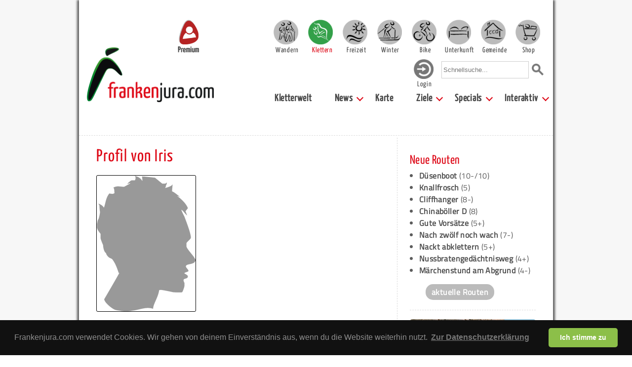

--- FILE ---
content_type: text/css
request_url: https://www.frankenjura.com/css/pages_mobile.css
body_size: 8476
content:
/**
 * 	Startseite
 */
div.plugin-container {
	/* overflow: hidden; */
	margin: 0 0 20px 0;
	font-family: 'Titillium Web', sans-serif;
	font-weight: 200;
	letter-spacing: 0.025em;
}
.box{
	font-family: 'Titillium Web', sans-serif;
	font-weight: 200;
	letter-spacing: 0.025em;
	box-shadow: none;
	-webkit-box-shadow: none;
	color: #777777;
	margin: 0 0 20px 0;
	padding: 0;
	overflow: hidden;
}
.box .more-button{
	text-align: center
}
div.plugin-container img.big-picture { width: 100%; }
#right-box-image{
	max-width: 350px;
}
#right-box-image img{
	/*max-width: 400px;*/
}
#right-box-image p{
	text-align: start !important;
}

#side-content-wrapper{
	margin-top: 2em;
}

.box-current-topo-poi-nav{
	text-align: center;
	margin-top: 1em;
}
#box-current-topo .poi-link-container{
	min-height: 0;
}
#box-current-topo .poi-link-container img{
	height: 31px !important;
}
#box-current-topo div.route-nav{
	display: flex;
	justify-content: space-between;
}
#box-current-topo div div{
	margin-left: 0;
	margin-right: 0;
}

div.plugin-container .thema-submit-button{
	background: none;
	border: none;
}
div.plugin-container .thema-submit-button:hover{
	text-decoration: underline;
	cursor: pointer;
}

a.nav-link-desktop{
	display: block;
}

.poi-section .nav-container:hover{
	pointer: cursor;
}
.poi-section .nav-container{
	width: 250px;
	height: 40px;
	background: #3366ff;
	margin-right: auto;
	margin-left: auto;
	border-radius: 4px;
	color: white;
	display: block;
	text-align: center;
	padding-top: 8px;
	font-size: 18px;
	margin-top: 1em;
	margin-bottom: 1em;
}

/* responsive map */
.olTileImage {
  max-width: none;
}

div#content-center.column.single-column.container div.olMap{
	font-family: 'Titillium Web', sans-serif;
	font-weight: 200;
	letter-spacing: 0.025em;
	color: #777777;
	border: 2px solid #009245;
}

.height-active{
	color: green;
	outline: none;
}
.height-double{
	float: right;
}
.set-height-container{
	min-height: 0px;
}

.gpsPositionButton{
		position: absolute;
		/* background: #de0a18 url("../images/icons/standortkarte_anzeigen.png") no-repeat center; */
		background: #de0a18 url("../images/icons/standort_auf_karte_anzeigen_gross.png") no-repeat center;
		/* background: #de0a18 url("../images/icons/standort_auf_karte_anzeigen.png") no-repeat center; */
		/* background-size: contain; */
		top: 75px;
		left: 12px;
		width: 22px;
		height: 36px;
		cursor: pointer;
		border-radius: 4px;
		box-shadow: 0px 0px 1px 3px rgba(255,255,255,0.4);
}
.gpsPositionButton:hover{
	background: #aa0611 url("../images/icons/standort_auf_karte_anzeigen_gross.png") no-repeat center;
	/* background-size: contain; */
}
/* .gpsPositionButtonItemInactive{
	position: absolute;
	background: black;
	top: 18;
	right: 0;
	width: 18px;
	height: 18px;
}

.gpsPositionButtonItemActive {
    position: absolute;
    background: black;
    top: 18;
    right: 0;
    width: 18px;
    height: 18px;
} */

/* */

/* werbung */
div#content-center div.plugin-advertising {	text-align: center;	background-color: none; padding: 0 0 0 10px; }
div#content-center div.plugin-advertising img.banner {
	/*width: 560px; */
	display: block
}

/* latest topo */
div#plugin-recent-image h3 {
	/*float: left;
	clear: none;
	width: 320px;
	margin: 0;
	padding: 0 4px 10px 0px;*/
}
div#plugin-recent-image p {
	/*float: left;
	width: 360px; */
	padding: 0 4px 10px 0px;
}
div#plugin-recent-image img {
	/*float: left;
	max-width: 200px; */
	margin: 0;
 	margin: 0 4px 0 0;
}

/* recent images horizontal */
div#plugin-recent-image-horizontal img { width: 100%; }

div#plugin-recent-user-activity{

}
div#plugin-recent-user-activity .activity{

}
.activity-link-image img,
.activity-link-image{
	max-width: 50px;
}
.activity-content{

}
.activity-header{
	display: flex;
	align-items: center;
}
.activity-header img{
	max-width: 50px;
}
img.activity-user-img{
	border-radius: 50%;
	max-width: 50px;
}
.activity-entry-image{
	text-align: center;
}
.activity-entry-image img{
	max-width: 432px;
}

/* latest topo */
/* TODO deprecated */
div#plugin-topo h3 { /*float: left; clear: none; width: 320px; margin: 0; padding: 0 4px 10px 0px;*/ }
div#plugin-topo p { /*float: left; width: 320px; padding: 0 4px 10px 0px; */ }
div#plugin-topo img { /*float: left; margin: 0; margin: 0 4px 0 0;*/ }

div#plugin-topo h2{
	text-align: center;
}
div#plugin-topo{
	padding: 1em;
}

/* kletterkurse */
div#content-center div#plugin-kletterkurse {}
div#plugin-kletterkurse img { float: right;	margin: 0 0 0 10px; }

/* commune month */
div#plugin-communeMonth{
	text-align: center;
}
div#plugin-communeMonth img {
	/* float: left; */
	margin-right: 10px;}
div#plugin-communeMonth p { overflow: visible }
div#plugin-communeMonth p.facts { font-style: italic }

/* wintersport */
div#plugin-wintersport h3 { margin: 0; padding: 0 4px 10px 0px; }
div#plugin-wintersport img { float: left; max-height: 200px; max-width: 240px; width: auto; height: auto; margin-right: 10px}
div#plugin-wintersport p { overflow: visible }

/* plugin top-events */
div.plugin-container div#top-events-list ul{
	list-style: none;
	margin: 0;
	padding: 10px;
	width: 265px;
	float: left;
}
div.plugin-container div#top-events-list li{
	list-style: none;
}

/* feedback */
#right-col-feedback { width: 200px; height: 70px; padding: 5px 0 0 90px; margin: 20px 0 20px 0; background: url('/images/layout/warning-icon.png') no-repeat; background-position: 8px 0; }
#right-col-feedback h2 { font-family: 'Yanone Kaffeesatz', sans-serif, Helvetica, Verdana; color: rgb(210,78,0);}
#right-col-feedback p { font-size: 10px; line-height: 18px; }

div#plugin-free-pois h2 {
	background: no-repeat url('/images/content/content_free_pois_header.png');
	padding: 6px 0 8px 50px;
	color: rgb(147,55,0);
}

div.free-pois-row {
	overflow: hidden;
}

div.free-pois-col {
	float: left;
	margin-left: 10px;
	width: 183px;
}

div.free-pois-col > div {
	width: 181px;
	height: 130px;
	overflow: hidden;
	margin-bottom: 8px;
}
div.free-pois-col > div img {
	max-width: 181px;

}

div.free-pois-row :first-child {
	margin-left: 0;
}

div.free-pois-col p,
div#content-center div.free-pois-col p {
	width: 183px;
	text-align: center;
}


/* veranstaltungssuche */
div#plugin-eventSearch table {
	/*width: 570px;*/
	max-width: 570px;
}

div#plugin-eventSearch td {
	width: 275px;
	margin-left: 275px;
	/*line-height: 19px*/
}
div#plugin-eventSearch td input { margin-top: 2px;}

.ui-dialog-titlebar {display: none}
.ui-widget-overlay { background: #000; opacity: 0.4;}
#feedbackModal {background-color: #fff; border: 5px solid #cdcdcd; padding: 0 8px 0 8px; border-radius: 5px; -moz-border-radius: 5px; }
#feedbackModal h2 { font-size: 24px; width: 300px; display: block; float: left;}
#feedbackModal a.closeIcon { float: right; margin-top: 8px }
#feedbackModal h2,
#feedbackModal h3 { margin: 8px 0 8px 0; font-family: 'Yanone Kaffeesatz', sans-serif, Helvetica, Verdana; color: rgb(210,78,0);}
#feedbackModal h3 {font-size: 17px; }
#feedbackModal p { text-align: justify; line-height: 18px; clear: both}
#feedbackModal textarea { padding: 4px; font-size: 12px; width: 570px; border: none; height: 70px; border: 1px solid #cdcdcd; }
#feedbackModal input[type=submit] { width: 120px; padding: 4px; margin: 8px 0 0 0px; }

div.ui-front { z-index: 5000; }

/**
 * 	Right Col
 */

div.winterCondition-box li {
	background-position: right;
	background-repeat: no-repeat;
	/*width: 262px;*/
	padding: 2px 0 2px 0;
}

div.winterCondition-box li a {
	/*display: block;*/
	/*width: 160px;*/
}

li.plugin-winterCondition-active { background-image: url('/images/icons/wintersport_offen.png'); }
li.plugin-winterCondition-uncertain { background-image: url('/images/icons/wintersport_dazwischen.png'); }
li.plugin-winterCondition-notactive { background-image: url('/images/icons/wintersport_geschossen.png'); }

.winter-active-icon{
	text-align: center;
}
.winter-active-text{
	color: green;
}


/**
 * 	Registrieren
 */

form.registerForm label {
	/* width: 160px; */
}

form.registerForm .withCheckbox input {
    /* margin-top: 2px; */
}

/**
 * 	Shortnews.
 */
div#content-center ul.shortnews-list {
	margin: 0;
	padding: 0;
	overflow: hidden;
	font-family: 'Titillium Web', sans-serif;
	font-weight: 200;
	letter-spacing: 0.025em;
	color: #777777;
}
ul.shortnews-list span {
/*	display: block;
	float: left;
width: 60px;*/
margin-right: 1em;
}
ul.shortnews-list a {
	/*display: block;
	float: left;
	width: 508px; */
}
ul.shortnews-list li { display: block; clear: both; padding: 5px 0px 5px 2px; overflow: hidden; }


/**
 * 	Galerie
 */
div.image-gallery {
	display: flex;
	display: -webkit-flex; /* Safari */
	flex-wrap: wrap;
  -webkit-flex-wrap: wrap; /* Safari 6.1+ */
}
div.image-gallery div.image-box {
	 /*width: 250px;
	 padding: 5px;
	 float: left;*/
	 margin: 1em;
 }
div.image-gallery div.image-box img {
	/*width: 178px; */
}
div.image-gallery div.image-box span {
	font-size: 13px;
	clear: both;
}

div.gallery-list div.gallery-item { overflow: hidden; clear: both;}
div#content-center div.gallery-list div.gallery-item a img {
	/*max-width: 180px;
	float: right;
	margin: 0 0 6px 6px;*/
	max-height: 350px;
}

/**
 *   Galerie Horizontal
 */
div.image-gallery div.image-box-horizontal { text-align: center; margin-bottom: 1em;}
div.image-gallery div.image-box-horizontal img { width: 100%; margin: auto; display: block; }
div.image-gallery div.image-box-horizontal span { font-size: 13px; clear: both; }

/**
* Single Gallery Images
*/
div.gallery-image img { width: 100%; }
.pswp__caption{
	font-family: 'Titillium Web', sans-serif;
}

.pswp__button--like {
    background: url('/images/icons/icon_ilike_plus.png') 12px 12px no-repeat !important;
	  background-size: 25px 20px !important;
}

/**
 * 	Linklisten
 */
div.linklist-item {
	clear:both;
	overflow: hidden;
	margin-bottom: 10px;
}
div.linklist-item h3 { /*float: left;*/ }
div.linklist-item p { /*float: left; width: 470px*/}
div.linklist-item img { /*float:right*/ }

div.link-item {
	clear:both;
	border-bottom: 1px solid rgb(253,190,146);
	overflow: hidden;
}

div.write-news-icon {
	text-align: center;
}
div.write-news-icon img {
	max-width: 175px;
}
div.write-news-icon p {
	font-size: 125%;
}


/**
 * 	Panorama
 */
div.content-two-columns div.content-column { float: left; }
div.content-two-columns div#panorama-left-column { width: 209px; padding: 0 4px 0 0; }
div.content-two-columns div#panorama-right-column { width: 357px; padding-top: 13px; }

/**
 * 	Region
 */
div#content-center div.region-2col img { margin: 10px 0px 0 0; }
div#content-center div.region-2col ul {
	list-style: none;
	margin: 0;
	padding: 10px;
	/*width: 265px;
	float: left;*/
 }
div#content-center div.region-2col ul li { margin: 0; padding: 4px 0 4px 0; }



div#panorama_map { position: relative; max-width: 569px; }
div.panorama_map_icon { position: absolute; width: 21px; height: 26px; font-weight: bold; }
div.panorama_map_icon a { width: 21px; height: 26px; display: block; }
div.panorama_map_icon a:hover { text-decoration:none; }
div#panorama_map img{
	width: 100%;
}

div.panorama_map_icon_hover {
	position: absolute;
	display: none;
	background: #fff;
	border: #666 1px solid;
	overflow: hidden;
	padding: 3px 5px 3px 5px;
	border-radius: 5px;
}


/**
 * 	Subregion
 */
table#subregion img { padding: 0 2px 0 2px;  }
table#subregion {
	font-family: 'Titillium Web', sans-serif;
	font-weight: 200;
	letter-spacing: 0.025em;
	color: #777777;
 }


/**
 * 	News
 */
div.news-entry:not(:first-child) {
	margin-top: 2em;
}
div.news-entry h2.news-header {
	margin: 4px 0 4px 0 !important;
}
div#content-center .news-entry p.news-info {
	font-size: 13px;
	margin: 0 0 10px 0;
}

div#content-center .news-list p.news-type{
	/* margin-top: 15px;
	margin-bottom: -15px; */
	margin-bottom: 8px;
}
div#content-center .news-list p.news-author{
	margin-top: -4px;
	margin-bottom: 4px;
	font-size: 15px;
}

div#content-center p.single-news-header{
	text-align: center;
	margin-bottom: -22px;
}

div#content-center p.single-news-header:not(:first-child){
	text-align: center;
	margin-bottom: -22px;
	margin-top: 20px
}
.news-wrapper .photo-story,
.news-wrapper .video-story{
	text-align: center;
}

.news-wrapper .photo-story p.news-content,
.news-wrapper .video-story p.news-content{
	text-align: left;
}

.news-video-content {
	position: relative;
	padding-bottom: 56.25%;
	height: 0;
	overflow: hidden;
	max-width: 100%;
	height: auto;
	border: 1px solid #999;
	margin-bottom: 0.5em;
}
.news-video-content iframe,
.news-video-content object,
.news-video-content embed {
	position: absolute;
	top: 0;
	left: 0;
	width: 100%;
	height: 100%;
}

div.news-wrapper div.news-entry div.column div.news-entry.news-list a img{
	padding-top: 0.5em;
	padding-bottom: 0.5em;
}
div.news-wrapper div.news-entry div.column .mobile-only{
	display: none;
}
.world-news{
	display: flex;
	justify-content: center;
	align-items: center;
	flex-direction: row;
}
div#content-center .world-news .more-button h3{
	padding: 0.5em;
	color: white;
}


div#content-center .news-entry p.news-vorangestellt {
	margin: 0 0 10px 0;
	/* font-style: italic;  */
}
div#content-center .news-entry p { overflow: hidden; margin: 24px 0 24px 0; }
div#content-center .news-list p { margin: 0; overflow: hidden; }
/* div#content-center .news-entry img  { margin: 2px 0 2px 0; } */
div#content-center .news-entry img.news-image { width: 100%; }
span.news-image-caption {
	/* font-size: 12px;  */
	/* margin: 0 4px 4px 4px;
	display: block; */
	text-align: center;
	/* font-family: 'Titillium Light', sans-serif;
	line-height: 1.5em;
	font-weight: 200;
	letter-spacing: 0.025em;
	color: #777777; */

}

div#content-center  div.news-wrapper .news-entry .image-center { float: both; clear: left; }
div#content-center  div.news-wrapper .news-entry .image-right { float: right; clear: right; margin-left: 10px; }
div#content-center  div.news-wrapper .news-entry .image-left { float: left; clear: left; margin-right: 10px; }

div#content-center  div.news-wrapper{
	/* overflow: hidden; */
}
/**
 * 	Location Header and Breadcrumb
 */
div#content-center ul#breadcrumb { list-style: none; margin: 0 0 0 8px; overflow: hidden; padding: 10px 0 6px 0; }
div#content-center ul#breadcrumb li { float: left; padding: 2px; font-size: 1em; }

img.page-icon {
	/* float: left;
	padding: 0;
	margin: 0;*/
	margin-right: 0.5em;
}

div#breadcrumb-container {
	font-family: 'Titillium Web', sans-serif;
	font-weight: 200;
	letter-spacing: 0.025em;
	color: #777777;
	flex-wrap: wrap;
	flex-direction: column;
	display: flex;
	display: -webkit-flex; /* Safari */
  -webkit-flex-wrap: wrap; /* Safari 6.1+ */
	-webkit-flex-direction: column;

}
#breadcrumb-container {

}
div#breadcrumb-container h2 {
	margin: 0 0 0 10px;
}
div#breadcrumb-container ul {
	float: left;
	margin: 0 0 0 10px;
}
#breadcrumb-header > h2:nth-child(2){
	letter-spacing: 0.06em;
}
.stars1 {
	padding: 0.5em 0;
	/* width: 30px; */
	max-width: 220px;
}
.stars2 {
	padding: 0.5em 0;
	/* width: 60px; */
	max-width: 220px;
}
.stars3 {
	padding: 0.5em 0;
	/* width: 90px; */
	max-width: 220px;
}
.stars4 {
	padding: 0.5em 0;
	/* width: 120px; */
	max-width: 220px;
}
.stars5 {
	padding: 0.5em 0;
	/* width: 150px; */
	max-width: 220px;
}
div#breadcrumb-header {
	display: flex;
	display: -webkit-flex;
	flex-wrap: wrap;
	-webkit-flex-wrap: wrap;
}


/**
 * 	POI
 */
div.poi-section img.season-icon { margin-right: 6px; }

div.poi-section {
	clear: both;
	overflow: hidden;
	margin: 3px 0 5px 0;
	padding: 0px 0 6px 0;
	/*border-bottom: 1px solid rgb(253,190,146);*/
	border-bottom: 1px dashed #dbdbdb;
	line-height: 1.5em;
	font-family: 'Titillium Web', sans-serif;
	font-weight: 200;
	letter-spacing: 0.025em;
	color: #777777;
}
div.poi-section table.poi-table-small {
	/*width: 288px;
	float: left;*/
	margin-bottom: 2em;
}
div.poi-section table.poi-table-big {
	/*width: 570px;
	float: left;*/
}
div.poi-section th {
	text-align: left;
	width: 230px;
	height: 35px;
	vertical-align: top;
}
div.poi-section td {
	/*height: 25px;
	vertical-align: top;
	line-height: 18px*/
}
div.poi-section table.indoor-list td,
div.poi-section table.indoor-list th { height: auto; vertical-align: top; }


/*div.poi-section img { max-width: 550px; margin: 0 10px 0 10px; }*/
div.poi-section img {
	/*max-width: 565px;*/
}
div.poi-section div.image-horizontal {
	/*width: 570px; */
	text-align: center;
}
div#content-center div.poi-section div.image-horizontal p.caption {
	/*width: 570px;*/
	text-align: center
}
div.poi-section div.image-horizontal img {
	/*max-width: 550px; */
	margin: 0;
	/* margin-bottom: 1em; */
}
div.poi-section div.image-vertical {
	/*float: right;
	width: 282px; */
	text-align: center;
}
div.poi-section div.image-vertical img {
	/*max-width: 280px; */
	margin: 0;
	max-width: 75%;
	margin-bottom: 1em;
}
div.poi-section div.image p.caption { font-size: 10px; }

div.poi-section div#map img { margin: 0 }

.poi-adv-type{
	font-size: 14px;
	margin-left: 11px !important;
	margin-bottom: 0px !important;
}

.custom-list-style{
	/* list-style-image: url('/images/icons/fjc_listensymbol_2.png') !important; */
	margin-bottom: 1.5em !important;
}

.custom-list-style li{
	background: url('/images/icons/fjc_listensymbol_2.png') no-repeat left; /* <-- change `left` & `top` too for extra control */
  padding: 8px 0px 3px 55px;
  list-style: none;
  margin: 0;
}
.rockevent-list-style li{
	background: url('/images/icons/fjc_listensymbol_2.png') no-repeat left 15px; /* <-- change `left` & `top` too for extra control */
  padding: 8px 0px 3px 55px;
  list-style: none;
  margin: 0;
}

.premium-list-style li{
	background: url('/images/icons/fjc_listensymbol_2.png') no-repeat left; /* <-- change `left` & `top` too for extra control */
  padding: 4px 0px 3px 55px;
  list-style: none;
  margin: 0;
}




div#content-center ol.route-list {
	padding: 0;
	list-style: none;
}
div#content-center ol.route-list li { padding: 3px; }
div#content-center ol.route-list li a { text-decoration: none; }
div#content-center ol.route-list li a:hover { text-decoration: underline; }
div#content-center ol.route-list li span { font-size: 10px; }
div#content-center ol.route-list li .poi-link-user-info {
	font-size: 10px;
	line-height: 1;
	padding-bottom: 0.5em;
}

img#topo_image {
	/*max-width: 330px;*/
	 /*margin: 0;*/
 margin-left: 0; }

div#content-center .poi-section .abstract-header{

}
div#content-center .poi-section-sectors > p {
	/* float: left;
	width: 225px; */
}

div#content-center .poi-section-sectors > #topo_image {
	margin-bottom: 10px;
}

div#content-center .poi-section-sectors table {
	width: 100%;
}

div#content-center td.table-single-icon {
width: 16px
}

div#content-center td.table-counter {
width: 16px;
}
div#content-center td.table-stars {
width: 85px
}


div#content-center ul#poi-menu {
	list-style: none;
	margin: 1em 0 1em 0;
	font-family: 'Titillium Web', sans-serif;
	font-weight: 200;
	letter-spacing: 0.025em;
	line-height: 1em;
	color: #777777;
	display: flex;
	display: -webkit-flex; /* Safari */
	flex-wrap: wrap;
  -webkit-flex-wrap: wrap; /* Safari 6.1+ */
}
div#content-center ul#poi-menu li {
	font-size: 12px;
	width: 85px;
	text-align: center;
	margin: 1em;
}

ul#personal-menu { list-style: none; margin: 0px; padding: 0; }
ul#personal-menu li { padding: 0; margin: 0; }
ul#personal-menu li img { margin: 0 4px 0px 0; }

div#content-center div.poi-comment {
	/*overflow: hidden; */
	padding: 3px; }
div#content-center div.poi-comment h5 {
	margin: 0;
	padding: 2px 0 2px 0;
}
div#content-center div.poi-comment h5 a { font-weight: bold; }
div#content-center div.poi-comment h5 span {
	font-weight: normal;
	/* padding: 0 6px 0 6px;  */
}

div#content-center div.like-container .like-img-container .like-icon,
div#content-center div.like-container .like-img-container .like-icon-null,
div#content-center div.like-container .like-img-container-login .like-icon-null {
	max-width: 30px;
	margin-bottom: 0.5em;
	margin-left: 0.5em;
	cursor: pointer;
}

div#content-center div.like-container .like-container-flex{
	display: flex;
}
div#content-center div.like-container .like-container-flex .user-liked-counter{
	position: relative;
	margin-top: 5px;
	cursor: pointer;
}
div#content-center div.like-container .like-container-flex .user-liked-counter .like-counter-simple{
	position: absolute;
	background: #de0a18;
	color: white;
	border-radius: 50%;
	width: 1.5em;
	height: 1.5em;
	text-align: center;
	left: 2.2em;
	line-height: 20px;
	font-family: 'Titillium Web', sans-serif;
	font-size: 12px;
	bottom: 20px;
}

div#content-center div.like-container .like-container-flex .poi-like-img img{
	max-width: 50px !important;
}
div#content-center div.like-container .like-container-flex .user-liked-counter img{
	max-width: 45px !important;
}

#user-message-form{
	display: none;
}

#user-profile-preview{
	border: solid 1px black;
	border-radius: 3px;
}
#show-message-form-btn{
	text-decoration: none;
}


div#content-center div.news-icons{

}
div#content-center div.news-icons a{
	text-decoration: none;
	margin-right: 1em;
}
div#content-center div.news-icons img{
	max-width: 30px;
	cursor: pointer;

}

div#content-center div.like-container .like-img-container img:last-child {
  display: none;
}
/*div#content-center div.poi-comment .like-container .like-img-container:hover img:last-child {
  display: block;
}
div#content-center div.poi-comment .like-container .like-img-container:hover img:first-child {
  display: none;
}*/
div#content-center div.like-container .like-text,
div#content-center div.like-container .like-text-login,
div#content-center div.like-container .like-img-container {
	display: inline-block;
	position: relative;
	margin: 0;
	padding-bottom: 9px;
}
div#content-center div.like-container .like-text-user{
	display: inline-block;
	position: relative;
	margin: 0;
	padding-bottom: 9px;
	width: 100%;
}
div#content-center div.like-container .like-text-login{
	display: flex;
	position: relative;
	margin: 0;
	padding-bottom: 9px;
}
div#content-center div.like-container .like-text-user p{
	color: #de0a18;
}
div#content-center div.like-container .like-text-user{
	overflow: visible;
}
div#content-center div.like-container .like-text-user p:hover{
	text-decoration: underline;
	cursor: pointer;
}

div#content-center div #breadcrumb-header .userlist:hover,
div#content-center div.like-container .like-text-user .userlist:hover{
	text-decoration: none;
}
div#content-center div #breadcrumb-header .userlist,
div#content-center div.like-container .like-text-user .userlist {
    width: 100%;
    background-color: lightgrey;
    color: white;
    text-align: center;
    padding-bottom: 5px;
		padding-top: 25px;
    border-radius: 6px;
		visibility: visible;
    position: absolute;
    z-index: 9999;
		top: -5px;
    /* left: 105%; */
		cursor: default;
		box-shadow: 0 0 0 2px #8cbf49;
}

div#content-center div.like-container .like-text-user .userlist::after {
    /* content: " ";
    position: absolute;
    top: 19px;
    right: 100%;
    margin-top: -5px;
    border-width: 5px;
    border-style: solid;
    border-color: transparent #bbbbbb transparent transparent; */
}
div#content-center div #breadcrumb-header .userlist ul,
div#content-center div.like-container .like-text-user .userlist ul{
		list-style: none;
		text-align: start;
		overflow: visible;
		padding-left: 1em;
		padding-right: 1em;
		padding-top: 8px;
}

div#content-center div #breadcrumb-header .userlist .close-wrapper,
div#content-center div.like-container .like-text-user .userlist .close-wrapper {
	border-bottom: 1px solid white;
	padding-bottom: 4px;
}
div#content-center div #breadcrumb-header .userlist .close,
div#content-center div.like-container .like-text-user .userlist .close {
  position: absolute;
  right: 7px;
  top: 7px;
  width: 18px;
  height: 18px;
  opacity: 1;
}
div#content-center div #breadcrumb-header .userlist .close:before,
div#content-center div #breadcrumb-header .userlist .close:after,
div#content-center div.like-container .like-text-user .userlist .close:before,
div#content-center div.like-container .like-text-user .userlist .close:after {
  position: absolute;
  /*left: 15px;*/
  content: ' ';
  height: 18px;
  width: 3px;
  background-color: white;
}
div#content-center div #breadcrumb-header .userlist .close:before,
div#content-center div.like-container .like-text-user .userlist .close:before {
  transform: rotate(45deg);
}

div#content-center div #breadcrumb-header .userlist .close:after,
div#content-center div.like-container .like-text-user .userlist .close:after {
  transform: rotate(-45deg);
}

div.poi-columns > div {
	float: left;
}

div.poi-columns-left {
	width: 370px;
}

div.poi-columns-right {
	margin-left: 20px;
	overflow: hidden;
	width: 180px;
}

img#zone { float: right; }

/* Rock-Event */
img#rock-event {
	float: right !important;
	margin-top: 5% !important;
}
img#rock-event-list {
	float: right;
	padding-bottom: 5%;
}
#send-rock-event {
	text-align: center !important;
	font-size: 14px;
}
.rock-event-list{
	color: #de0a18;
}



/**
 * 	Commune
 */
div.commune-section {
	clear: both;
}

div.commune-section img.right {
	float: right;
	margin: 0px 0px 6px 6px;
}

div.commune-section img.left {
	float: left;
	margin: 0px 6px 6px 0;
}


/**
 * 	Graph
 */
table#cssGraph { margin: 0 auto 0 auto; padding: 0; width: 505px; }
table#cssGraph td, table#cssGraph th { min-width: 40px; padding: 0 2px 0 2px; text-align: center; vertical-align: bottom;}
table#cssGraph td span { display: block; background-color: rgb(212,88,0); width: 40px; vertical-align: top; border: 1px solid rgb(196,191,188); }

/**
 * 	Search results
 */
table.search-results {
	/*width: 570px;*/
	margin: 0 0 3em 0;
	border: none;
	border-collapse: collapse;
	width: 100%;
}

table.search-results th, table.search-results td {
	text-align: left;
	vertical-align: top;
	padding: 4px;
	/*line-height: 18px;*/
}

table.search-results th.typ { width: 50px; }
table.search-results td.index { width: 20px; text-align: center  }
table.search-results td.rating { width: 90px; }
table.search-results td.neu { width: 20px; text-align: center }
table.search-results td span,
table.top-barefoot-routes td span,
table.top-routes td span {
	font-size: 10px; color: #666
}

table.top-barefoot-routes td span.route-rank,
table.top-routes td span.route-rank {
	font-size: 180%;
	color: #de0a18;
}


/**
 * 	Routensuche
 */
form.labeledForm table.checkboxTableRoutes { width: 200px; }


/**
 * 	Personal Premium
 */
xdiv.personal-premium { clear: both; background-color: #5ab3ff; overflow: hidden; padding: 0 2px 0 10px; border: 3px solid #289cff; border-radius: 8px; margin: 0 0 10px 0}
xdiv#content-center div.personal-premium h3 { color: white}
xdiv.personal-premium h3,
xdiv.personal-premium p { width: 400px; float: left; color: white}
div.personal-premium { clear: both; overflow: hidden; }
div.personal-premium img { /*float: right*/ }

div.personal-app {
	/* clear: both;
	margin: 10px 0;
	overflow: hidden;
	background-color: #f3eded;
	padding: 8px 12px 2px 8px;
	border-radius: 8px; */
}
div.personal-app img {
	/* float: left;  */
	margin-left: 10px;
	max-width: 96px;
}

.app-feature-list{
	list-style: inside;
}

/**
 * 	Get premium
 */
table.premium-payment-options img.logo {
	padding-right: 10px;
}

table.premium-payment-options select {
	width: 150px;
}

table.premium-payment-options td.paypal {
	padding-left: 10px;
}

table.premium-payment-options td.paypal td {
	padding: 0;
	margin: 0;
}

table.premium-payment-options td {
	padding-bottom: 15px;
	text-align: justify;
	vertical-align: top;
}


/**
 * 	Ticklist
 */
div#content-center .personal-listsort select { width: 150px; font-size: 11px;}
div#content-center .personal-listsort input[type=submit] { width: 80px; padding: 0; height: 20px;}

table.hitliste th#index { /*width: 12px;*/ }
table.hitliste th#grad { /*width: 48px;*/ }
table.hitliste th#stil { /*width: 95px;*/ }
table.hitliste th#datum { /*width: 80px;*/ }
table.hitliste th.icons { /*width: 16px;*/ }

table.wunschliste th#index {
	/*width: 12px;*/
}
table.wunschliste th#route {
	/*width: 460px; */
}

#content-center form.hitlistAction select { width: 60px; }
#content-center form.hitlistAction label { width: 100px; }
#content-center form.hitlistAction textarea { width: 430px; }

/**
 * 	Artikel
 */
div#article-navigation {
	width: 300px;
	color: #fff;
	background: rgb(212,88,24);
	padding: 10px 10px 10px 0;
	line-height: 20px;
	float: left;
}

div#article-navigation ul { list-style: none; margin: 0 0 0 10px; padding: 0}
div#article-navigation ul a {
	margin: 4px 0 10px 0; font-family: 'Yanone Kaffeesatz', sans-serif, Helvetica, Verdana; font-weight: normal; font-size:23px; color: rgb(104,35,2); display:block
}

div#article-navigation span.related {
	margin: 10px 0 0px 0; font-family: 'Yanone Kaffeesatz', sans-serif, Helvetica, Verdana; font-weight: normal; font-size:18px; color: rgb(104,35,2); display: block;
}

div#article-navigation ul ul {
	margin: 0 0 0 20px;
	list-style: disc;
}
div#article-navigation ul ul a {
	margin: 4px 0 0 0; font-family: Verdana, Helvetica, Arial, sans-serif; font-size: 12px; color: #fff;
}

div#article-navigation span.current { font-weight: bold; }

div#article-content {
	float: left;
	width: 560px;
	margin-left: 10px;
}

/**
 * 	Proposals
 */
form.proposal label {
	width: 150px;
}
form.proposal input,
form.proposal select {

}

form.proposal textarea {
	width: 390px;
	height: 180px;
}

form.proposal input[type=submit] {
	width: 200px;
	/*margin-left: 163px;*/
}

form.proposal input.formTimeHour,
form.proposal input.formTimeMin,
form.proposal input.formDateMonth,
form.proposal input.formDateDay {
	width: 30px;
	text-align: center;
}
form.proposal input.formDateYear { width: 40px; text-align: center;
}

/**
 * 	Karte
 */
div#overviewMap-wrapper {
	/*background-image: url('/images/maps/map_880.png');
	width: 880px;
	height: 1281px;*/
	position: relative;
	overflow: hidden;
}

div.panorama_map_text {
	position: absolute;
	z-index: 500;
}
div#panorama_text_topright {
	top: 0px;
	right: 0px;
	width: 370px;
}

/**
 * 	Shop
 */
div.shop-item {
	overflow: hidden;
	clear: both;
}

.shop-item-content > p:nth-child(2){
	margin-top: 1em !important;
}

div.shop-item img,
div.shop-recent-item img {
	float: left;
	/* width: 130px; */
	/* margin: 0 10px 10px 0; */
	display: block;
	width: 100%;
	padding: 10px;
}

div.shop-item div.shop-item-image {
	width: 140px;
	float: left;
}

div.shop-item div.shop-item-content {
	width: 360px;
	float: left;
}

div.shop-article img {
	/* width: 200px;
	display: block;
	float: left;
	margin: 0 10px 10px 0; */
	margin-bottom: 10px;

}

div.shop-article img.cart-icon {
	display: block;
	float: left;
	margin: 0 10px 10px 0;

}


div.shop-navigation {
	clear: both;
}

div.shop-navigation .left {
	float: left;
	margin-right: 10px;
}
div.shop-navigation img{
	float: left;
	margin-right: 10px;
}
div.shop-navigation .left img,
div.shop-navigation .left span {
	float: right;
}

div.shop-navigation .right {
	margin-left: 20px;
}

div.shop-navigation .right,
div.shop-navigation .right img,
div.shop-navigation .right span {
	float: right;
}

form.labeledForm div.shop-navigation input[type=submit] {
	margin-top: 0;
}

div.shop-cart-icon span,
div.shop-navigation span {
	width: auto;
	display: block;
	padding-top: 5px;
}

div.shop-cart-icon img {
	width: auto;
	display: block;
	/* margin-right: 5px; */
}

table.shop-cart,
table.shop-table {
	/*width: 570px;
	line-height: 25px;*/
}


table.shop-cart th {
	/*text-align: left;*/
	padding-right: 1em;
	padding-bottom: 0.5em;
}
table.shop-cart td {
	padding-right: 1em;
	padding-bottom: 1em;
}

table.shop-cart input.shop-quantity{
	max-width: 60px;
	/*text-align: center;*/
}

div#shop-payment-selection label {
    /* width: 260px; */
}

div#shop-payment-selection {
	overflow: hidden;
	margin-bottom: 10px;

}

/*
 * Weather
 */
div#weatherText {
	float: left;
	/*width: 203px;*/
	width: 100%;
	/*margin-right: 10px;*/
}

div#weatherMap {
	max-width: 569px;
	position: relative;
	margin-bottom: 20px;
	border: 1px solid #009245;
}

div#weatherMap-plugin {
	background: no-repeat url('/images/content/start_weather_map.png');
	width: 150px;
	height: 206px;
	float: left;
	position: relative;
}

div#plugin-weather table img {
	width: 30px;
	/*padding: 2px 10px;*/
}

div#plugin-weather table td {
	padding: 2px 4px 2px 2px;
}

div#plugin-weather .Hollfeld {
	position: absolute;
	top: 40px;
	left: 34px;
	z-index: 200px;
}

div#plugin-weather .Velburg {
	position: absolute;
	top: 110px;
	left: 75px;
	z-index: 200px;
}

div#weatherMap span {
	display: block;
	width: 100%;
	text-align: center;
}

div#weatherMap > div {
	font-size: 9px;
	border-radius: 3px;
	background-color: rgba(0,0,0,0.7);
	color: #fff;
	position: absolute;
	z-index: 200;
	text-align: center;
	/*width: 65px;*/
	padding: 2px;
}

div#weatherMap > div img {
	/*width: 40px;*/
	opacity: 1;
	margin-top: 5px;
}

div#weatherMap > div .weather-img-container {
	display: flex;
}


div#weatherMap div#ebermannstadt {
	top: 193px;
	left: 67px;
}
div#weatherMap div#velden {
	top: 280px;
	left: 305px;
}

div#weatherMap div#nuremberg {
	top: 398px;
	left: 15px;
}
div#weatherMap div#hollfeld {
	top: 54px;
	left: 146px;
}
div#weatherMap div#velburg {
	top: 457px;
	left: 371px;
}
div#weatherMap div#pottenstein {
	top: 164px;
	left: 256px;
}
div#weatherMap div#eichstaett {
	top: 564px;
	left: 203px;
}
div#weatherMap div#sulzbach_rosenberg {
	top: 289px;
	left: 336px;
}

/*  Route Facebook Modal */
div#fbRouteModal {
	display: none;
}

#fbmask{
	position:absolute;
	left:0;
	top:0;
	z-index:9000;
	background-color:#000;
	display:none;
}


#facebookRouteModal {
	font-family: "lucida grande",tahoma,verdana,arial,sans-serif;
	font-size: 12px;
}

#fbbfacebookRouteModaloxes #dialog form { margin: 0; border: none; padding: 0; }

#facebookRouteModal #dialog .boxContent {
	padding: 10px;
	border: 1px solid #C4CDE0;
	border-top: none;
	border-bottom: none;
	background-color: #E7EBF2;
}

div#facebookModal h2 {
	margin: 0;
	font-family: "lucida grande",tahoma,verdana,arial,sans-serif;
	padding: 5px;
	font-size: 14px;
	border: 1px solid #133783;
	background-color: #3b5998;
	color: #fff;
	font-weight: bold;
}

#facebookModal input[type=radio],
#facebookModal label {
 	float: left;
 	padding: 0px 0 10px 0;
}

#facebookModal input[type=radio] {
	width: 20px;
	margin: 0 0px 0 15px;
}

#facebookModal label {

	width: 144px;
	display: block;
}

#facebookModal h4 {
clear: both;
margin: 5px 5px 10px 5px;
padding: 0;
}

#facebookModal textarea {
	padding: 0;
	font-size: 12px;
	width: 350px;
	border: none;
	height: 40px;
}

#facebookModal { overflow: hidden; background: #fff;}
#facebookModal h5,
#facebookModal img,
#facebookModal p {
	margin: 0;
	padding: 2px;
	float: left;
	font-size: 11px;
}

#facebookModal {
	padding: 0;
	border: 10px rgba(0,0,0,0.7) solid;
	-webkit-border-radius: 8px;
	-moz-border-radius: 8px;
	border-radius: 8px;
}


#fbPreviewHead {
	border-bottom: 1px solid #C4CDE0;
	padding: 4px 2px 2px 2px;
	margin: 0 4px 0 4px;
	overflow: hidden;

}
#fbPreviewHead img {
	max-width: 32px;
	max-height: 32px;
}


#fbPreview h5 { color: #3b5998; width: 230px; }
#fbPreview p { color: #808080; width: 230px;}

#fbPreviewBody {
	padding: 4px 8px 4px 8px;
	overflow: hidden;
}

#fbPreviewBody img {
	width: 90px;
	margin-right: 4px;
}
#fbPreviewBody p {
	padding: 0;
}

#facebookModal input[type=submit],
#facebookModal input[type=button] {
	width: 100px;
	margin: 10px 0 20px 55px;
	padding: 3px;
}

#fbRouteChoices {
	display: none;
}

#fbPreview p.fbRouteAjaxResponse {
	margin: 10px;
	width: auto;
}


#fbRouteSpinner {
	margin: auto;
	padding: 10px 0 10px 160px;
	height: 20px;
	display: none;
}

.usernews-icon{
	margin: 0 !important;
	margin-left: 10px !important;
}

.timeline-button{
	display: flex;
	justify-content: center;
	align-items: center;
	flex-direction: row;
}
.timeline-button h3{
	padding: 0.5em;
}

.timeline-button img{
	max-width: 75px;
}

@media only screen and (max-width: 1024px) {
		img#topo_image {
			 /*margin-left: 3em;*/
		}

		div.plugin-container div#top-events-list .column{
			padding: 0;
			padding-left: 1.5em;
		}

}
@media only screen and (max-width: 768px) {
		div.panorama_map_text {
			position: relative;
		}
		div#panorama_text_topright {
			width: 100%;
		}

		div.news-wrapper div.news-entry div.column .mobile-only{
			display: block;
		}

		.activity-entry-image img{
			max-width: 100%;
		}
}

@media only screen and (max-width: 480px) {
		img#topo_image {
			 margin-left: 0;
		}
		.set-height-container{
			min-height: 50px;
		}
		.height-double{
			float: left;
		}
		.world-news{
			flex-direction: column;
		}
		#show-message-form-btn{
				padding-top: 0px;
				padding-bottom: 20px;
				white-space: pre-line;
				height: auto;
		}

		.nav-link-desktop{
			display: none;
		}
}


--- FILE ---
content_type: application/javascript; charset=UTF-8
request_url: https://www.frankenjura.com/js/profile-message-script.js
body_size: -145
content:
$(function(){

    $("#show-message-form-btn").click(function(e) {
        e.preventDefault();      
        $( "#user-message-form" ).slideToggle( 300, function() {

        });
    });
});
